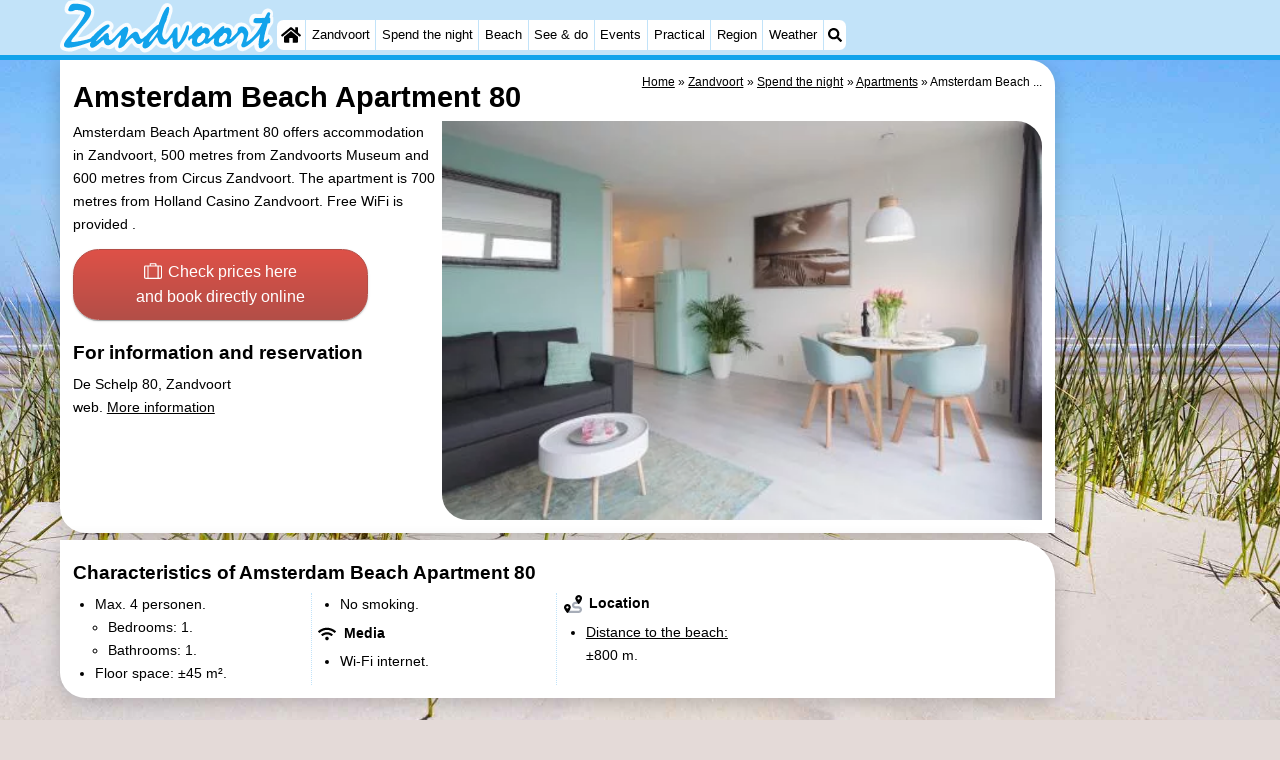

--- FILE ---
content_type: text/html; charset=utf-8
request_url: https://www.google.com/recaptcha/api2/aframe
body_size: 266
content:
<!DOCTYPE HTML><html><head><meta http-equiv="content-type" content="text/html; charset=UTF-8"></head><body><script nonce="oXGfbVdaTnwpBUrQcvjbYA">/** Anti-fraud and anti-abuse applications only. See google.com/recaptcha */ try{var clients={'sodar':'https://pagead2.googlesyndication.com/pagead/sodar?'};window.addEventListener("message",function(a){try{if(a.source===window.parent){var b=JSON.parse(a.data);var c=clients[b['id']];if(c){var d=document.createElement('img');d.src=c+b['params']+'&rc='+(localStorage.getItem("rc::a")?sessionStorage.getItem("rc::b"):"");window.document.body.appendChild(d);sessionStorage.setItem("rc::e",parseInt(sessionStorage.getItem("rc::e")||0)+1);localStorage.setItem("rc::h",'1762803819145');}}}catch(b){}});window.parent.postMessage("_grecaptcha_ready", "*");}catch(b){}</script></body></html>

--- FILE ---
content_type: image/svg+xml
request_url: https://myrs.pics/img/zandvoort/title.svg
body_size: 2072
content:
<?xml version="1.0" encoding="UTF-8"?><svg id="a" xmlns="http://www.w3.org/2000/svg" viewBox="0 0 349.2 114"><g id="b"><path d="m347.4,27.2c5.3-13.3-12.8-19.4-17.3-5.2-1.2,2-5.4.3-7.4,1.1-14.9-5.3-19.2,21.3-3.1,20.2-2.2,3.4-4.3,6.6-7,9.4-.7-15.5-22.4-23.1-28.6-7.1-2.2-4-5.2-6.9-11.9-6.7-8.7-7.1-17,4.2-22.5,10.1-1.8-6.2-4.9-10.3-13.1-10.1-8-6.8-15.9,3.1-21.2,8.5,3.7-18.3-15.4-15.8-17.9,2.7,1.9-13-10.5-15.5-17.1-6.3-2.2,4.8-4,8.9-7.8,12.5h0c.2-11,7.5-21.6,9.6-32.1,8.2-17.7-10.6-28.3-17.9-8.6-11.2,22.7-2.3,13.8-21.8,31.6-2.9,2.5-4.9,5.6-8.4,7-1.7-7.2-10.3-10.7-16.4-7-4.5-22.6-24.6-1.3-31.5,8-.3-2.1-1.2-3.8-2.6-5.2,11.3-8.9-2.7-22.2-13.4-13.1-13.5,9-22.5,24.2-40.5,23.7,4.5-6,7-9.6,12.1-15.2C72.3,14.8,49.5-6.3,14.1,1.7c-7.1,4.9-10.8,20.8,1.1,21.5,5.9-.4,12.2,0,17.9.6-6,16-59.6,59.1-16.5,60.1,9.7.5,24.5-12.4,29.5-2.8,4.9,5.8,15.3,1.3,20.1-3.5,3.6-5.4,13,9.6,23.5-2.2-1.4,6.2,6.9,11.5,11.8,9.1,7.1-2.7,10.5-10.6,16.2-14.6,1.7,5.1,7.9,9.1,11.9,8.4,6.3,14.9,21.7,3.2,27.7-5.9,4.2,7,16.6,8.7,21.8,2.6,3.8,19.1,22.4,8.9,26.5-3.8,16.9,18.4,18.2,11.3,40.4,4,7.4,16.9,38.3.5,46.1-9.8-4.6,7.5-4,18.5,7.2,18,7-1.5,12.9-6.8,18.3-10.7-.1,17.2,16.8,14.2,23.9,2.9,3.2-3,8.4-5.9,6.2-11-1.3-3.5-3.2-8.8-7.9-8.2,1.3-10,4.4-11.1,8.9-19.5,0-1.9,1.7-9.6-1.4-9.7h0Z" style="fill:#fff; isolation:isolate; opacity:.9;"/><path d="m157.3,49.6c-.8.7-1.6,1.4-2.6,2.2-.3.5-.8,1.4-1.6,2.5-.9,1.1-2,2.5-3.5,4.2-.4.5-1,1.3-1.7,2.5-.8,1.2-1.6,2.7-2.7,4.4-.3.7-.7,1.5-1.1,2.5,0,.2,0,.4.4.6,1-.3,2.2-1.2,3.6-2.6,1.4-1.4,3.1-3.4,5.1-5.9,2-2.7,3.5-5,4.5-6.9h.1c1-1.8,1.5-3.3,1.5-4.5s-.1-.4-.2-.7c-.5.5-1.1,1-1.8,1.7Z" style="fill:none;"/><path d="m157.3,49.6c-.8.7-1.6,1.4-2.6,2.2-.3.5-.8,1.4-1.6,2.5-.9,1.1-2,2.5-3.5,4.2-.4.5-1,1.3-1.7,2.5-.8,1.2-1.6,2.7-2.7,4.4-.3.7-.7,1.5-1.1,2.5,0,.2,0,.4.4.6,1-.3,2.2-1.2,3.6-2.6,1.4-1.4,3.1-3.4,5.1-5.9,2-2.7,3.5-5,4.5-6.9h.1c1-1.8,1.5-3.3,1.5-4.5s-.1-.4-.2-.7c-.5.5-1.1,1-1.8,1.7Z" style="fill:none;"/><path d="m144.5,68.5c4.9-2.3,10.5-10.7,13.2-15.4h.1c1.1-2.2,1.8-3.5,1.3-5.2-3.8,3.3-14.9,15.5-14.6,20.6Z" style="fill:none;"/><path d="m135.5,62.3c-9.9,8-1-29.8-27.9,2.8-.5-.8-.4-1.6,0-2.5,2-4.9,3.8-10.7,4.2-14.7-2.8-15-20.6,12.8-25.5,15.4-2.1,3.8-6.5,2.6-6.5-1.7,1.3-10.5-4.4-9.5-10.1-2.6-3.7,1.8-6.6,6.7-10.6,8.1l-.3-.4c6.6-9.1,14.3-15.7,22-23.1,1.6-12.9-23.2,10.4-25.5,13.8l-5.9,5.4c-7.6,2.6-15.3,3.9-23.1,5.1-1.5.2-5.1.9-6.9.4-.4,0-1.1-.5-.9-1.5,1.4-4.7,8.9-10.7,10.9-15,5.4-9.2,26.9-25.8,20.4-37.4-3.7-6-16.8-8.1-23.3-8.4-8-.4-10.2,1.6-12.7,8.5-1.8,5.2,5.8,4.6,9,2.6,1.7-1.1,5-.8,6.8-.6,3.5.4,9.8,1.4,11.4,4.9-4.9,13.5-17.1,26-25.8,37.3-28.9,32.5,21.4,14.7,36,9.1v.4c-4.2,3.4-2.2,11.4,3.4,9.3,6.5-2.8,11.1-8.6,16.6-13,1.4,6.4,2.8,11,10.3,8.6,6.5-3.5,10.6-10.2,16.2-15,7.8-4.1-8.1,20.7,0,20.4,8.8-1.9,12-14.3,21.1-17,6.1,8,7.5,15.5,17.3,5.7.6,1.2,0,2.1-.5,3.8-1.8,4-.6,8.2,4.1,8,8.4-1.9,12.6-12.5,18.3-18,.1-.2.3-.4.5-.7,2.9,5.6,2.8,12.5,11.1,12.2,3.3,0,3-.2,4.7-1.8,3.1-3.5,6.6-7.1,9.2-9.6l.5.3c-.4,2.5-.2,6.2.7,8.7-1.1,4.8,1.8,11.2,6.8,9,9.8-9.5,16.6-17.3,18.9-30.4,0,0,.3-1.3.5-1.6s0-5.3-.3-5.5c-4.9-2.7-4.8,5.4-7.1,9.3-1.2,2.3-9.8,26-11.2,15.8-1-5.5.4-15.3-.5-21.6-.5-2.7-4.9,1.7-5.6,2.1-2,6.1-6,10.6-9.7,15.4-4.5,5.7-9.3-1.7-9.3-6.4-.4-3.5,2.9-13.6,3.8-16.9,1.3-2.8,3.9-6.7,3.6-9.9l.7-.9c0-.7.3-1.3.2-1.9,1.5-2.6,6.5-18.7-.9-14.9-6.5,7.3-8.9,17.3-12.6,25.9.4,2.4-2.2,3-3.6,3.8-6.7,4.7-11.6,10.4-17,16.1m17.4-4.3h-.1c-2.7,4.6-8.3,13-13.2,15.3-.3-5.1,10.8-17.3,14.6-20.6.5,1.7-.2,3-1.3,5.3Z" style="fill:#12a3eb;"/><path d="m235.3,54.3c-.2,0-.5-.2-1.1-.3-.5,0-1.3-.3-2.4-.4,0,0-.4.2-.7.5-.3.4-.6.7-.9,1.2-.5.8-1,1.6-1.6,2.5-.4.4-.8.7-1.2.9s-.9.5-1.4.5c-.3,0-.6.4-1,1s-.7,1.4-1.1,2.6c-.4,1-.6,1.9-.8,2.6-.2.7-.2.9-.2,1.8s.2,1.6.7,2.1c.4.5.6.7,2.1.7s2.9-.5,4.2-1.3c1.3-.9,2.5-2.1,3.6-3.8.5-.6,1-1.2,1.5-1.8.2-.2.4-.6.6-1,.2-.5.3-1,.5-1.7h-.1l.9-2.7c-.3-.9-.5-1.7-.8-2.3s-.5-1-.8-1.1Z" style="fill:none;"/><path d="m313,63.5c0-.2-.2-.3-.2-.5s-.2-.3-.2-.3c.2.4.4.8.6,1.2,0,0-.1-.3-.2-.4h0Z" style="fill:none;"/><path d="m271,54.3c-.2,0-.5-.2-1.1-.3-.5,0-1.3-.3-2.4-.4,0,0-.4.2-.7.5-.3.4-.6.7-.9,1.2-.5.8-1,1.6-1.6,2.5-.4.4-.8.7-1.2.9-.4.2-.9.5-1.4.5-.3,0-.6.4-1,1s-.7,1.4-1.1,2.6c-.4,1-.6,1.9-.8,2.6s-.2.9-.2,1.8.2,1.6.7,2.1c.4.5.6.7,2.1.7s2.9-.5,4.2-1.3c1.3-.9,2.5-2.1,3.6-3.8.5-.6,1-1.2,1.5-1.8.2-.2.4-.6.6-1,.2-.5.3-1,.5-1.7h-.1l.9-2.7c-.3-.9-.5-1.7-.8-2.3s-.5-1-.8-1.1h0Z" style="fill:none;"/><path d="m334.6,56.6c1.5-6.8,3.5-12.2,4.8-18.2,1.4-.6,4.2,0,4.2-2.4s.8-5.6-.2-6.5c-3.6-.8,3.9-9.3-2.1-9.5-3-.8-5.4,9.7-7.9,9.4-1.4-.7-2.8-.3-4.3.1-5.6.2-13.6-2.9-12.6,6.2,0,2.1,0,.6.3.8,1.4,1.1,3.4,1.5,5.2,1.3,1.8.2,7.1-.2,8.7-.3-5.9,12-14.2,24.6-25.8,30.8-.1-5.3,5-12.2,1.8-18.1-3.1-7.1-11.2-10.6-16.1-3.1,1.6,6.5-7,10.2-10.3,15.4-1,1-2.4,1.5-2.7-.3,6.5-8,2.1-22-9.2-15.6,2.8-16.4-24.6,21.9-26.5,15.4,6.6-7.9,2.1-22-9.2-15.6,1.7-12.5-15.4,8.8-18.4,10.9-4.3,2.2-6.4,5-3.4,9.3,4.8-6.1,6.5-5.5,4.6,1.9,1.1,11.8,15.7,7.8,20.6.9,4.9,6.8,11.1-5.3,15.5-6.9,1.5.3.6,1.3.3,3.1-3.5,13.5,14.6,12.7,20.1,4,4.7,8.8,19.9-14.4,25.1-16.6,7.2,3.1,1,15.1-.9,20.5,2.3,13.6,27.1-14.3,31.1-18.5-4.9,21.1-4.7,34.9,15.8,12.3l-1.9-4.5c-11.1,10.2-8.3,4.3-6.6-6.2h0Zm-97.6,3.9h.1c-.5,4.4-11.6,14.8-13.2,6.7.2-4.2,1.9-7.8,5.7-9.4,1.1-1.4,1.7-3.4,3.2-4.2,4.4-.2,6,3.4,4.2,6.9Zm35.7,0h.1c-.5,4.4-11.6,14.8-13.2,6.7.2-4.2,1.9-7.8,5.7-9.4,1.1-1.4,1.7-3.4,3.2-4.2,4.4-.2,6,3.4,4.2,6.9h0Zm41.1,2.5c.1.3.3.6.4.9-.2-.4-.4-.8-.6-1.2,0,0,.2.2.2.3Zm.6,1.7h0Z" style="fill:#12a3eb;"/></g><rect x="0" y="113.7" width=".3" height=".3" transform="translate(-113.7 114) rotate(-90)" style="fill:none; opacity:0;"/></svg>

--- FILE ---
content_type: image/svg+xml
request_url: https://myrs.pics/svg/route.svg
body_size: 435
content:
<?xml version="1.0" encoding="UTF-8"?>
<svg id="Layer_1" data-name="Layer 1" xmlns="http://www.w3.org/2000/svg" xmlns:v="https://vecta.io/nano" version="1.1" viewBox="0 0 160.2 160.2">
  <defs>
    <style>
      .cls-1 {
        fill: #a7adb8;
      }

      .cls-1, .cls-2 {
        stroke-width: 0px;
      }

      .cls-2 {
        fill: #000;
      }
    </style>
  </defs>
  <path class="cls-1" d="M49.1,138.9c26.3,3,53.5.2,80,1.1,7.9,1.2,15-9.7,9-15.6-10.5-8.3-25.6-2.9-38-4.4-43-3-39-65,12.6-60.6,5.5,6.5,12.9,13.7,17.8,20.4-11.3,1.2-28.7-2.8-38.2,4.5-5.9,5.5.6,16.6,8.3,15.7,20.4.6,48.3-5.4,57.2,18.7,8.1,18.2-6,41.1-25.9,41.2H31.4c4.7-7.2,12.5-14.4,17.6-21h0Z"/>
  <path class="cls-2" d="M49.2,138.5c-4.8,7.4-14.7,29-23.9,18.6-8.6-9.8-15.5-21.3-21.4-32.9-16-29,20.8-57.2,44.7-37.8,18.4,13.9,10.8,35.4.6,52.1M38.9,114.9c5.7-12.7-10.7-20.3-17.2-10.2-6.2,11.2,8.7,21.6,17.2,10.2ZM149.6,58.6c-4.8,7.4-14.7,29-23.9,18.6s-15.5-21.3-21.4-32.9c-16-29,20.8-57.2,44.7-37.8,18.4,13.9,10.8,35.4.6,52.1M139.3,35c5.7-12.7-10.7-20.3-17.2-10.2-6.2,11.2,8.7,21.6,17.2,10.2Z"/>
</svg>